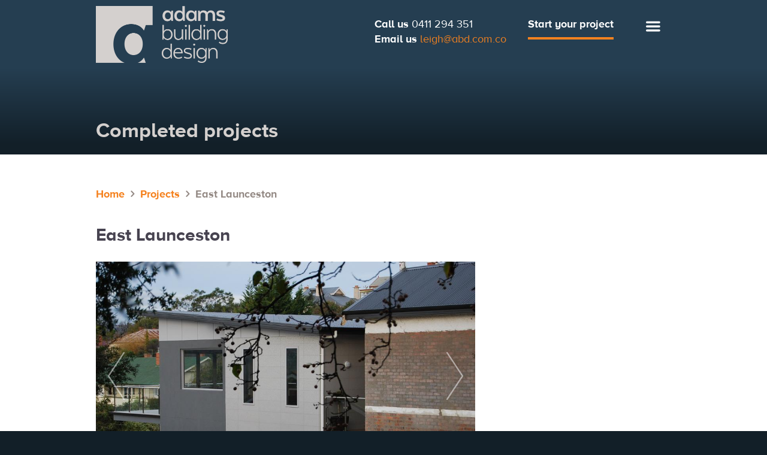

--- FILE ---
content_type: text/html; charset=UTF-8
request_url: https://adamsbuildingdesign.com.au/projects/east-launceston-1
body_size: 5635
content:

<!doctype html>
<html lang="en">
<head>
    <!-- Responsive-ness -->
    <meta charset="utf-8">
    <meta name="viewport" content="width=device-width, initial-scale=1">

    <!-- SE-Oh -->
    <meta name="designer" content="www.sgroup.com.au" /><meta name="author" content="Adams Building Design" /><meta name="dcterms.rightsHolder" content="Copyright Adams Building Design 2026. All rights reserved."><!-- Favicon --><link rel="shortcut icon" type="image/x-icon" href="/resources/img/favicon.ico"><link rel="icon" type="image/x-icon" href="/resources/img/favicon.ico"><!-- Google Fonts / Typekit --><link href='//fonts.googleapis.com/css?family=Lato:400italic,700italic' rel='stylesheet' type='text/css'><link rel="stylesheet" href="https://use.typekit.net/xit1ejm.css"><!-- CSS --><link href="/resources/css/style.css?version=1666438312" media="all" rel="stylesheet" />
    <title>East Launceston | Adams Building Design</title>
<script nonce="287227054151cb3aa19f166624247a5a231876594199">window.dataLayer = window.dataLayer || [];
function gtag(){dataLayer.push(arguments)};
gtag('js', new Date());
gtag('config', 'UA-53491015-22', {'send_page_view': true,'anonymize_ip': false,'link_attribution': false,'allow_display_features': false});
</script><meta name="keywords" content="heritage, listed, values, brick, federation, home, sought, east, launceston, vacant, number, years, extremely, poor, condition">
<meta name="description" content="This existing double brick, federation home in sought after East Launceston had been vacant for a number of years and was in extremely poor condition when…">
<meta name="referrer" content="no-referrer-when-downgrade">
<meta name="robots" content="all">
<meta content="en_AU" property="og:locale">
<meta content="Adams Building Design" property="og:site_name">
<meta content="website" property="og:type">
<meta content="https://adamsbuildingdesign.com.au/projects/east-launceston-1" property="og:url">
<meta content="East Launceston" property="og:title">
<meta content="This existing double brick, federation home in sought after East Launceston had been vacant for a number of years and was in extremely poor condition when the clients approached us with their proposal to bring it back to life. The house needed significant underpinning before any other work could…" property="og:description">
<meta content="https://adamsbuildingdesign.com.au/uploads/projects/_1200x630_crop_center-center_82_none_ns/batten1.jpg?mtime=1443398161" property="og:image">
<meta content="1159" property="og:image:width">
<meta content="608" property="og:image:height">
<meta content="Adams Building Design" property="og:image:alt">
<meta name="google-site-verification" content="2TUM5uu-M-HUevwxUJaiwQi4SBROwF46F19gvFYyqto">
<link href="https://adamsbuildingdesign.com.au/projects/east-launceston-1" rel="canonical">
<link href="https://adamsbuildingdesign.com.au" rel="home">
<link type="text/plain" href="https://adamsbuildingdesign.com.au/humans.txt" rel="author"></head>
<body  class="preload entry-east-launceston-1 type-projects"><script async src="https://www.googletagmanager.com/gtag/js?id=UA-53491015-22"></script>




<div class="wrap_header">
    <div class="nav">
        <div class="container nav-container">
            <a class="nav-brand brand" href="/">
                <img class="logo" src="/resources/img/logo_option.png" width="220" alt="Adams Building Design">
            </a>

            <div class="nav-button nav-btn">
                <span class="icon icon-menu" aria-hidden="true"></span>
                <span class="sr-only">Toggle Navigation</span>
            </div>

            <a class="btn hidden-xs" href="/contact">Start your project</a>

            <div class="phone">
                <div class="phone-row">
                    <strong>Call us</strong>

                            
        
    <a href="tel:+61411294351">0411 294 351</a>

                </div>

                <div class="email-row">
                    <strong>Email us</strong>

                        <a href="mailto:leigh@abd.com.co">leigh@abd.com.co</a>

                </div>
            </div>
        </div>

        <div class="nav-overlay">
            <div class="container">
                <div class="nav-button nav-btn overlay-close">
                    <div class="cross-icon">
                        <span class="before"></span>
                        <span class="after"></span>
                        <span class="sr-only">Toggle Navigation</span>
                    </div>
                </div>

                <nav>
                    <ul class="list-unstyled">
                                                    <li><a href="https://adamsbuildingdesign.com.au/about">About</a></li>
                                                    <li><a href="https://adamsbuildingdesign.com.au/services">Services</a></li>
                                                    <li><a href="/projects">Projects</a></li>
                                                    <li><a href="https://adamsbuildingdesign.com.au/contact">Contact</a></li>
                                            </ul>
                </nav>
            </div>
        </div>
    </div>
</div>


<div class="wrap_intro wrap_sub_intro">
	<div class="container">
		<p class="p-intro">Completed projects</p>
	</div>
</div>

<div class="wrap_sub_content wrap_single_project">
	<div class="container">
		<div class="breadcrumbs">
            <ul class="list-unstyled list-inline">
                <li><a href="/">Home</a></li>
                <li class="spacer"><span class="icon icon-right-open" aria-hidden="true"></span></li>
                <li><a href="/projects">Projects</a></li>
                <li class="spacer"><span class="icon icon-right-open" aria-hidden="true"></span></li>
                <li>East Launceston</li>
            </ul>
		</div>

		<h2 class="h2-project-ind">East Launceston</h2>

		<div class="row">
			<div class="col col-md-8">
				<div class="slider portfolio-slider">
					<div class="inline-gallery">
						<div class="owl-carousel">
															<div class="img-block">
									<img src="https://adamsbuildingdesign.com.au/uploads/projects/_large/batten1.jpg" alt="batten1" />
								</div>
				        									<div class="img-block">
									<img src="https://adamsbuildingdesign.com.au/uploads/projects/_large/batten2.jpg" alt="batten2" />
								</div>
				        							</div>
					</div>
				</div>

				<div class="portfolio-text-content">
					<div class="client">
						<span class="bold">Year</span> 2010<br>												<span class="bold">Builder</span> NA<br>											</div>

					<p>This existing double brick, federation home in sought after East Launceston had been vacant for a number of years and was in extremely poor condition when the clients approached us with their proposal to bring it back to life.</p><p>The house needed significant underpinning before any other work could commence and with that underway we started working on plans to add a new living, dining, rumpus and bedroom underneath.  The extension is totally contrasting in form and materials and was linked to the original with a glass corridor.</p><p>Although not heritage listed some key heritage values were adopted to guide some of the design decisions.</p>
				</div>
			</div>

			<div class="col col-md-4 col-testimonial">
				
							</div>
		</div>
	</div>
</div>


	<div class="wrap_portfolio related_projects">
		<div class="container">
			<h3 class="section-heading">More Extension projects</h3>

			<div class="row row-work">
									
<div class="col col-ms-4 col-work">
    
    <div class="img-cover" style="background-image: url(' https://adamsbuildingdesign.com.au/uploads/projects/_small/SHEARWATER-1.png ');"></div>
    <div class="div-project-title">
        <h4 class="h4-project-small">Extension</h4>
        <h3 class="h3-projects">Shearwater Brainstorm</h3>
    </div>
    
    <a class="link" href="https://adamsbuildingdesign.com.au/projects/shearwater-brainstorm"></a>
</div>
									
<div class="col col-ms-4 col-work">
    
    <div class="img-cover" style="background-image: url(' https://adamsbuildingdesign.com.au/uploads/projects/_small/dynella-2.jpg ');"></div>
    <div class="div-project-title">
        <h4 class="h4-project-small">Extension</h4>
        <h3 class="h3-projects">Garage &amp; Utilities Room - East Launceston</h3>
    </div>
    
    <a class="link" href="https://adamsbuildingdesign.com.au/projects/garage-utilities-room-east-launceston"></a>
</div>
									
<div class="col col-ms-4 col-work">
    
    <div class="img-cover" style="background-image: url(' https://adamsbuildingdesign.com.au/uploads/projects/_small/will-3.jpg ');"></div>
    <div class="div-project-title">
        <h4 class="h4-project-small">Extension</h4>
        <h3 class="h3-projects">Newstead</h3>
    </div>
    
    <a class="link" href="https://adamsbuildingdesign.com.au/projects/newstead-2"></a>
</div>
							</div>

			<div class="row row-work">
									
<div class="col col-ms-4 col-work">
    
    <div class="img-cover" style="background-image: url(' https://adamsbuildingdesign.com.au/uploads/projects/_small/ABD-2.jpg ');"></div>
    <div class="div-project-title">
        <h4 class="h4-project-small">Extension</h4>
        <h3 class="h3-projects">Newstead</h3>
    </div>
    
    <a class="link" href="https://adamsbuildingdesign.com.au/projects/newstead-1"></a>
</div>
									
<div class="col col-ms-4 col-work">
    
    <div class="img-cover" style="background-image: url(' https://adamsbuildingdesign.com.au/uploads/projects/_small/launceston-heritage-extension-adams-building-design-3.jpg ');"></div>
    <div class="div-project-title">
        <h4 class="h4-project-small">Extension</h4>
        <h3 class="h3-projects">East Launceston</h3>
    </div>
    
    <a class="link" href="https://adamsbuildingdesign.com.au/projects/east-launceston"></a>
</div>
							</div>
		</div>
	</div>


<div class="wrap_subfooter">
    <div class="container">
        <div class="row">
            <div class="col col-ms-3">
                <nav class="nav-menu nav-footer" role="navigation">
                                            <a class="nav-link nav-footer-li" href="https://adamsbuildingdesign.com.au/about">About</a>
                                            <a class="nav-link nav-footer-li" href="https://adamsbuildingdesign.com.au/services">Services</a>
                                            <a class="nav-link nav-footer-li" href="/projects">Projects</a>
                                            <a class="nav-link nav-footer-li" href="https://adamsbuildingdesign.com.au/contact">Contact</a>
                                    </nav>
            </div>

            <div class="col col-ms-5">
                <div class="address" itemtype="http://schema.org/LocalBusiness">
    <div itemprop="name"><strong>Adams Building Design</strong></div>

            
    
    <div class="phone">
        <strong>Call us</strong>

        <a href="tel: 0411 294 351">
            <span itemprop="telephone">0411 294 351</span>
        </a>
    </div>

            <a class="email-link" href="/contact">Get in touch</a>
    </div>
            </div>

            <div class="col col-ms-4 copyright">
                <div class="copyright-text">&copy; Adams Building Design 2026. <br>
                    All rights reserved.
                </div>

                <a class="s_logo" href="https://sgroup.com.au" target="_blank">
                    <svg xmlns="http://www.w3.org/2000/svg" viewBox="0 0 399 121" role="img" aria-label="S. Group - Brand, Digital, Design, Web">
    <title>S. Group - Brand, Digital, Design, Web</title>
    <path d="M49.1 6.7c.7 4 .2 11 .2 11 0 1.7-.1 3.2-.3 4.9-.3.2-.7.3-1 .3l-.6-.2c-1.4-6.2-3.8-10.8-7.1-13.6-3.4-2.8-7.8-4.4-12.3-4.2-5.1 0-9.2 1.5-12.4 4.3s-4.9 6.2-4.9 9.9c0 2.9 1.3 5.8 3.4 7.9 2.3 2.3 8 6 17.3 10.8 7 3.6 12.1 6.7 15.2 9 2.9 2.2 5.3 4.9 6.9 8.1 1.6 3.2 2.3 6.8 2.3 10.3 0 4.7-1.3 9.3-3.7 13.4-2.3 4-5.8 7.3-10 9.4-4.1 2.1-9.7 3.1-16.5 3.1-5.9 0-11.6-1-17.2-2.8-3.2-1.2-5.2-2.1-5.9-2.8-.7-.6-1.1-1.4-1.1-2.3 0-.6.1-1.3.1-1.9.6-4.3.9-8.6 1-12.9.1-2.1.2-3.3.5-3.6.2-.3.6-.5 1-.5s.7.2 1 .4c.3.5.5 1.1.5 1.7.5 5.5 3 10.3 7.5 14.6 4.5 4.3 9.7 6.5 15.4 6.5 3.3 0 6.7-.7 9.7-2.2 2.8-1.4 5.3-3.6 6.9-6.4 1.6-2.4 2.3-5.2 2.4-8.1 0-3.6-1.4-7.1-3.8-9.8-2.4-2.9-7.5-6.5-15.2-10.4S15.9 43.7 13.6 42c-3.4-2.5-6.3-5.8-8.4-9.5-1.5-2.7-2.2-5.9-2.1-9 0-6.2 2.4-11.3 7.3-15.7S21.8 1.3 30 1.3c4 0 8 .5 11.8 1.6 2.6.8 5.1 2.2 7.3 3.8zM65.1 78.9h11.1V90H65.1zM189.9 76.8c0 4.8.7 7.6 2.8 8.4.4.4.4 1.1-.1 1.5-1.5 0-3.5.5-5.9 1.1-6.3 1.7-14.9 3.1-21.3 3.1-14.2 0-27.1-3.9-36.3-13.2-7.1-7.1-11-16.5-11-27 0-10.1 3.3-20.4 10.7-28.2 7.9-8.3 19.8-13.9 37.7-13.9 6.8 0 13.1 1.3 15.1 1.8 2.3.5 6 1.3 7.3 1.1 0 3.9.7 10.1 1.8 17.2-.4 1-2.5 1.1-3.2.4-3.3-12.8-12.2-16.9-24.4-16.9-23.1 0-33.2 16.4-33.2 34.2 0 22.8 11.7 40.8 35.7 40.8 7.3 0 11.7-1.6 13.1-3.5.6-.9 1.2-2.9 1.2-6.8v-4.8c0-10-.4-10.7-7.7-11.5L167 60c-1-.5-.9-2.6 0-2.9 3.4.2 10 .4 17 .4 4.6 0 8.7-.1 12.6-.4.9.5 1 2.3.1 2.9l-1.9.2c-5 .6-5.1 3.9-5.1 10l.2 6.6zM209.1 54.8c0-4.6 0-5.2-3.2-7.3l-1.1-.7c-.5-.5-.5-1.8.1-2.2 2.7-1 9-4 12-5.9.6.1 1 .4 1 .9v6.9c0 .6.1 1 .4 1.1 4.2-3.4 8.7-7.1 13.1-7.1 2.9 0 5.4 1.9 5.4 4.8 0 3.9-3.2 5.5-5.1 5.5-1.2 0-1.8-.4-2.6-.9-1.8-1.2-3.5-1.9-5.2-1.9-1.9 0-3.3 1.1-4.3 2.3-1.2 1.7-1.6 5.1-1.6 9.2v16.1c0 8.6.2 10 4.8 10.4l4.3.4c.9.6.6 2.6-.2 2.9-5.6-.2-9-.4-13.2-.4-4.3 0-7.8.1-11 .4-.9-.4-1.1-2.3-.2-2.9l2.3-.4c4.4-.7 4.5-1.8 4.5-10.4V54.8h-.2zM287.2 65.1c0 14.9-10.3 25.5-25.1 25.5-13.7 0-24.4-9.6-24.4-24.5 0-15 11.3-25.7 25.3-25.7 13.4 0 24.2 10 24.2 24.7zM261.7 44c-7.8 0-13.7 7.5-13.7 20.5 0 10.9 4.9 22.5 15.4 22.5s13.7-11 13.7-20.1C277 56.8 273 44 261.7 44zM303.8 71.5c0 8.2 2.1 13.7 11.1 13.7 3.2 0 7-1.3 9.6-3.5 1.6-1.5 2.3-3.2 2.3-6.9V55.3c0-7.7-.9-7.9-4.4-9.4l-1.6-.6c-.9-.5-.9-2.2.1-2.6 4.8-.1 11.3-1 13.9-2.2.6.1 1 .4 1.1.9-.2 2.3-.4 6-.4 10.4v20c0 9.4.4 13 3.7 13 1.5 0 2.9-.2 4.6-.6.7.6.9 2.9-.1 3.4-4.6 1-11.5 2.2-15.6 4.4-.6 0-1.2-.4-1.5-.9v-4.9c0-1.1-.4-1.7-1.1-1.7-3.5 2.3-9.4 6.2-16.4 6.2-10.5 0-14.4-5.2-14.4-14.9V56c0-7.5 0-8.6-3.5-10.1l-1.5-.6c-.7-.6-.6-2.3.2-2.6 5.5-.1 10.1-1.2 12.7-2.2.7.1 1.1.4 1.2.9-.2 2.1-.4 4.5-.4 10.4v19.8h.4zM351.5 54.8c0-4.6 0-5.2-3.2-7.3l-1.1-.7c-.5-.5-.5-1.8.1-2.2 3.1-1.3 8.7-4.2 11.7-6.5.7 0 1.2.2 1.5.9-.2 2.2-.5 3.9-.5 5.5 0 .9.2 1.6 1.1 1.6 1.6-.7 9-5.6 16.6-5.6 12 0 19.8 9.8 19.8 21.7 0 16.5-12.1 28.5-29.1 28.5-2.2 0-5.5-.2-6.6-.5-1.1.2-1.7.9-1.7 3.3V106c0 8.4.2 9.5 4.5 10.1l4.6.6c.9.6.6 2.6-.2 2.9-5.7-.2-9.2-.4-13.3-.4-4.3 0-7.8.1-11.2.4-.9-.4-1.1-2.3-.2-2.9l2.5-.4c4.4-.6 4.5-1.8 4.5-10.4V54.8zm8.8 22.2c0 3.8 1.2 5.2 3.5 7.1 2.3 1.8 6.1 2.6 8.6 2.6 9.8 0 15.5-9 15.5-21.4 0-9.5-5.4-19.2-16-19.2-5.1 0-8.8 1.9-10.1 3.3-1.1 1.3-1.5 3.1-1.5 7V77z"/>
</svg>                </a>
            </div>
        </div>
    </div>
</div>

<script src="//ajax.googleapis.com/ajax/libs/jquery/1.11.1/jquery.min.js"></script>
<script>window.jQuery || document.write('<script src="/resources/js/min/jquery.min.js"><\/script>')</script>
<script src="/resources/js/min/main.min.js?version=1666438312"></script>


<script type='text/javascript' charset='utf-8'>
    window.liveSiteAsyncInit = function() {
        LiveSite.init({
            id : 'WI-KUO28QNE5Y1OHX7BTT4E'
        });
    };
    (function(d, s, id){
        var js, fjs = d.getElementsByTagName(s)[0],
            p = 'https://',
            r = Math.floor(new Date().getTime() / 1000000);
        if (d.getElementById(id)) {return;}
        js = d.createElement(s); js.id = id;
        js.src = p + "d2ra6nuwn69ktl.cloudfront.net/assets/livesite.js?" + r;
        fjs.parentNode.insertBefore(js, fjs);
    }(document, 'script', 'livesite-jssdk'));
</script>
<script type="application/ld+json" nonce="164519066388010ca650d1e0688ad1df53c6f04f8c92">{"@context":"http://schema.org","@graph":[{"@type":"WebSite","author":{"@id":"https://adamsbuildingdesign.com.au/#identity"},"copyrightHolder":{"@id":"https://adamsbuildingdesign.com.au/#identity"},"copyrightYear":"2015","creator":{"@id":"https://adamsbuildingdesign.com.au/#creator"},"dateModified":"2015-09-28T09:56:25+10:00","datePublished":"2015-09-15T10:22:00+10:00","description":"This existing double brick, federation home in sought after East Launceston had been vacant for a number of years and was in extremely poor condition when the clients approached us with their proposal to bring it back to life. The house needed significant underpinning before any other work could commence and with that underway we started working on plans to add a new living, dining, rumpus and bedroom underneath. The extension is totally contrasting in form and materials and was linked to the original with a glass corridor. Although not heritage listed some key heritage values were adopted to guide some of the design decisions.","headline":"East Launceston","image":{"@type":"ImageObject","url":"https://adamsbuildingdesign.com.au/uploads/projects/_1200x630_crop_center-center_82_none_ns/batten1.jpg?mtime=1443398161"},"inLanguage":"en-au","mainEntityOfPage":"https://adamsbuildingdesign.com.au/projects/east-launceston-1","name":"East Launceston","publisher":{"@id":"https://adamsbuildingdesign.com.au/#creator"},"url":"https://adamsbuildingdesign.com.au/projects/east-launceston-1"},{"@id":"https://adamsbuildingdesign.com.au/#identity","@type":"LocalBusiness","address":{"@type":"PostalAddress","addressCountry":"Australia","addressLocality":"Newstead","addressRegion":"Tasmania","postalCode":"7250","streetAddress":"170 Abbott Street"},"description":"Quality, professional building designers since 1999 with over 25 years industry experience. View our portfolio or call us on 0411 294 351 to start your project.","email":"leigh@abd.com.co","geo":{"@type":"GeoCoordinates","latitude":"-41.449994","longitude":"147.158969"},"image":{"@type":"ImageObject","height":"454","url":"https://adamsbuildingdesign.com.au/uploads/general/site_logo.png","width":"800"},"logo":{"@type":"ImageObject","height":"60","url":"https://adamsbuildingdesign.com.au/uploads/general/_600x60_fit_center-center_82_none_ns/site_logo.png?mtime=1455607026","width":"106"},"name":"Adams Building Design","openingHoursSpecification":[{"@type":"OpeningHoursSpecification","closes":"17:00:00","dayOfWeek":["Monday"],"opens":"09:00:00"},{"@type":"OpeningHoursSpecification","closes":"17:00:00","dayOfWeek":["Tuesday"],"opens":"09:00:00"},{"@type":"OpeningHoursSpecification","closes":"17:00:00","dayOfWeek":["Wednesday"],"opens":"09:00:00"},{"@type":"OpeningHoursSpecification","closes":"17:00:00","dayOfWeek":["Thursday"],"opens":"09:00:00"},{"@type":"OpeningHoursSpecification","closes":"17:00:00","dayOfWeek":["Friday"],"opens":"09:00:00"}],"priceRange":"$$","telephone":"0411 294 351","url":"https://adamsbuildingdesign.com.au"},{"@id":"https://adamsbuildingdesign.com.au/#creator","@type":"LocalBusiness","address":{"@type":"PostalAddress","addressCountry":"Australia","addressLocality":"Newstead","addressRegion":"Tasmania","postalCode":"7250","streetAddress":"170 Abbott Street"},"description":"Quality, professional building designers since 1999 with over 25 years industry experience. View our portfolio or call us on 0411 294 351 to start your project.","email":"leigh@abd.com.co","geo":{"@type":"GeoCoordinates","latitude":"-41.449994","longitude":"147.158969"},"image":{"@type":"ImageObject","height":"454","url":"https://adamsbuildingdesign.com.au/uploads/general/site_logo.png","width":"800"},"logo":{"@type":"ImageObject","height":"60","url":"https://adamsbuildingdesign.com.au/uploads/general/_600x60_fit_center-center_82_none_ns/site_logo.png?mtime=1455607026","width":"106"},"name":"Adams Building Design","openingHoursSpecification":[{"@type":"OpeningHoursSpecification","closes":"17:00:00","dayOfWeek":["Monday"],"opens":"09:00:00"},{"@type":"OpeningHoursSpecification","closes":"17:00:00","dayOfWeek":["Tuesday"],"opens":"09:00:00"},{"@type":"OpeningHoursSpecification","closes":"17:00:00","dayOfWeek":["Wednesday"],"opens":"09:00:00"},{"@type":"OpeningHoursSpecification","closes":"17:00:00","dayOfWeek":["Thursday"],"opens":"09:00:00"},{"@type":"OpeningHoursSpecification","closes":"17:00:00","dayOfWeek":["Friday"],"opens":"09:00:00"}],"priceRange":"$$","telephone":"0411 294 351","url":"https://adamsbuildingdesign.com.au"},{"@type":"BreadcrumbList","description":"Breadcrumbs list","itemListElement":[{"@type":"ListItem","item":"https://adamsbuildingdesign.com.au","name":"Homepage","position":1},{"@type":"ListItem","item":"https://adamsbuildingdesign.com.au/projects/east-launceston-1","name":"East Launceston","position":2}],"name":"Breadcrumbs"}]}</script></body>
</html>


--- FILE ---
content_type: text/css
request_url: https://adamsbuildingdesign.com.au/resources/css/style.css?version=1666438312
body_size: 7863
content:
ul.social li{float:left;margin:10px 6px 0 0;transition:background .3s}ul.social li.facebook{background:#537bbd}ul.social li.googleplus{background:#444749}ul.social li.twitter{background:#78cdf0}ul.social li.linkedin{background:#1e88c9}ul.social li.instagram{background:#696a6a}ul.social li.youtube{background:#e9654b}ul.social li.facebook:hover{background:#3d62a0}ul.social li.twitter:hover{background:#4abceb}ul.social li.googleplus:hover{background:#2b2d2f}ul.social li.linkedin:hover{background:#176a9d}ul.social li.instagram:hover{background:#505050}ul.social li.youtube:hover{background:#e33e1e}ul.social li a{width:35px;height:34px;line-height:29px;display:block;text-align:center;color:#fff}ul.social li:hover a{color:#fff}ul.social li a .icon{vertical-align:middle;font-size:19px}.collapse{display:none;visibility:hidden}.collapse.in{display:block;visibility:visible}.collapsing{position:relative;height:0;overflow:hidden;transition:hegiht .35s ease,visibility .35s ease}.navbar-header::after{clear:both;content:"";display:block}@media(min-width: 9999px){.navbar-header{float:left}}.navbar-collapse{overflow-x:visible;-webkit-overflow-scrolling:touch}.navbar-collapse::after{clear:both;content:"";display:block}.navbar-collapse.in{overflow-y:auto}@media(min-width: 9999px){.navbar-collapse{width:auto}.navbar-collapse.collapse{display:block !important;visibility:visible !important;height:auto !important;overflow:visible !important}.navbar-collapse.in{overflow-y:visible}}.navbar-toggle{position:relative;float:right;padding:9px 7px;margin:18px 0;border:none;outline:0;background:none}.navbar-toggle:focus{outline:0}.navbar-toggle .icon{color:#000;font-size:26px}@media(min-width: 9999px){.navbar-toggle{display:none}}.selecter{position:relative;display:block;margin:0;z-index:1;max-width:30%}.selecter:focus{box-shadow:none;outline:none}.selecter,.selecter *{-webkit-user-select:none !important;-moz-user-select:none !important;-ms-user-select:none !important;user-select:none !important}.selecter,.selecter *,.selecter *:before,.selecter *:after{box-sizing:border-box}.selecter-element{width:100%;height:100%;position:absolute;left:0;opacity:0;z-index:-1}.selecter-element,.selecter-element:focus{outline:none;-webkit-tap-highlight-color:rgba(255,255,255,0);-webkit-tap-highlight-color:rgba(0,0,0,0)}.no-opacity .selecter-element{left:-999999px}.selecter-selected{position:relative;background:#fff;color:#222;cursor:pointer;display:block;font-size:13px;margin:0;overflow:hidden;padding:10px 15px;text-overflow:clip;z-index:2;border-radius:3px;font-weight:700;font-size:16px}.selecter-selected:after{height:0;width:0;position:absolute;top:0;right:15px;bottom:0;border-left:8px solid rgba(0,0,0,0);border-right:8px solid rgba(0,0,0,0);border-top:9px solid #222;content:"";display:block;margin:auto 0}.no-touch .selecter-selected:hover{color:#333}.no-touch .selecter.disabled .selecter-selected:hover{color:#ccc}.selecter-options{width:100%;max-height:260px;position:absolute;top:100%;left:0;background-color:#fff;display:none;margin:0;overflow:auto;overflow-x:hidden;padding:0;z-index:50;border-radius:0 0 3px 3px;text-align:left;color:#222;border:none}.selecter-options.scroller{position:absolute}.no-opacity .selecter-options{width:auto}.selecter-group{border-bottom:1px solid #ccc;color:#999;display:block;font-size:11px;padding:10px 15px;text-transform:uppercase}.selecter-item{width:100%;border-bottom:1px solid #ccc;color:#222;cursor:pointer;display:block;margin:0;overflow:hidden;padding:10px 15px;text-decoration:none;text-overflow:ellipsis;background:#fff !important;font-size:16px}.selecter-item.placeholder{display:none}.selecter-item.selected{background:#eee}.selecter-item.disabled{color:#999;cursor:default}.selecter-item:first-child{border-radius:0}.selecter-item:last-child{border-bottom:0;border-radius:0 0 2px 2px}.no-touch .selecter-item:hover,.no-touch .selecter-item.selected:hover{color:#333;background-color:#ccc}.selecter-item.disabled,.no-touch .selecter-item.disabled:hover{color:#ccc;background-color:#fff}.selecter.open{z-index:3}.selecter.open .selecter-selected{z-index:51;border-radius:3px 3px 0 0}.selecter.open .selecter-selected,.selecter.focus .selecter-selected{background-color:#fff;box-shadow:0 0 5px rgba(0,0,0,.1)}.selecter.cover .selecter-options{border-width:1px;top:0;border-radius:3px}.selecter.cover .selecter-options .selecter-item.first{border-radius:3px 3px 0 0}.selecter.cover.open .selecter-selected{z-index:49;border-radius:3px 3px 0 0}.selecter.bottom .selecter-options{top:auto;bottom:100%;border-width:1px 1px 0}.selecter.bottom .selecter-item:last-child{border:none}.selecter.bottom.open .selecter-selected{border-radius:0 0 3px 3px}.selecter.bottom.open .selecter-options{border-radius:3px 3px 0 0}.selecter.bottom .cover .selecter-options{top:auto;bottom:0}.selecter.bottom .cover.open .selecter-selected{border-radius:3px}.selecter.bottom .cover.open .selecter-options{border-radius:3px}.selecter.multiple .selecter-options{width:100%;position:static;border-width:1px;display:block;border-radius:3px;box-shadow:none}.selecter.disabled .selecter-selected{background:#fff;border-color:#ccc;color:#ccc;cursor:default}.selecter.disabled .selecter-options{background:#fff;border-color:#ccc}.selecter.disabled .selecter-group,.selecter.disabled .selecter-item{border-color:#ccc;color:#ccc;cursor:default}.selecter.disabled .selecter-item.selected,.no-touch .selecter.disabled .selecter-item.selected:hover{background:#fafafa}.selecter.disabled .selecter-item,.no-touch .selecter.disabled .selecter-item:hover{color:#ccc;background-color:#fff}.selecter-options.scroller{overflow:hidden}.selecter-options.scroller .scroller-content{max-height:260px;padding:0}@media screen and (max-width: 740px){.selecter{max-width:40%}}@media screen and (max-width: 500px){.selecter{max-width:100%}}*,*:before,*:after{padding:0;margin:0;box-sizing:border-box}article,aside,details,figcaption,figure,footer,header,hgroup,main,nav,section,summary,audio,canvas,video{display:block}body,form,fieldset,legend,input,select,textarea,button{margin:0}html{font-size:100%}body{color:#141414;font-family:"proxima-nova-alt",sans-serif;font-style:normal;font-weight:400;background-color:#fff;font-size:18px;line-height:1.4em;-webkit-font-smoothing:antialiased;-moz-osx-font-smoothing:grayscale;-webkit-text-size-adjust:100%;-ms-text-size-adjust:100%}.clear::after{clear:both;content:"";display:block}.preload *{transition:none !important}@media print{*{background:rgba(0,0,0,0)}a,a:visited{text-decoration:underline}abbr[title]:after{content:" (" attr(title) ")"}pre,blockquote{border:1px solid #999;page-break-inside:avoid}thead{display:table-header-group}tr,img{page-break-inside:avoid}img{max-width:100%}@page{margin:.5cm}p,h2,h3{orphans:3;widows:3}h2,h3{page-break-after:avoid}}.btn,button,input[type=submit],input[type=reset],input[type=button]{display:inline-block;background-color:rgba(0,0,0,0);border-radius:0;color:#253e51;text-align:center;text-decoration:none;cursor:pointer;padding:0 0 .5em;margin:1em 2em 0 0;white-space:nowrap;font-family:"proxima-nova-alt",sans-serif;border:0 none;border-bottom:4px solid #f5821f;text-transform:none;font-weight:700;float:right;-webkit-font-smoothing:antialiased;-moz-osx-font-smoothing:grayscale;appearance:none;transition:border .4s ease;font-size:1empx;font-size:0.0555555556emrem}.btn:hover,button:hover,input[type=submit]:hover,input[type=reset]:hover,input[type=button]:hover,.btn:focus,button:focus,input[type=submit]:focus,input[type=reset]:focus,input[type=button]:focus{background-color:rgba(0,0,0,0);border-color:#253e51;color:#253e51;outline:0}.btn.btn-primary,button.btn-primary,input[type=submit].btn-primary,input[type=reset].btn-primary,input[type=button].btn-primary{padding:0 30px;color:#fff;border:4px solid #f5821f;background-color:rgba(0,0,0,0)}.btn.btn-primary:hover,button.btn-primary:hover,input[type=submit].btn-primary:hover,input[type=reset].btn-primary:hover,input[type=button].btn-primary:hover,.btn.btn-primary:focus,button.btn-primary:focus,input[type=submit].btn-primary:focus,input[type=reset].btn-primary:focus,input[type=button].btn-primary:focus{background-color:rgba(26,26,26,0);border-color:#f79d50;color:#fff}fieldset{border:0;padding:0}legend{border:0;padding:0;white-space:normal;*margin-left:-7px}label{margin:0;cursor:pointer}button,input,select,textarea{font-size:100%;vertical-align:baseline;*vertical-align:middle}input[type=email],input[type=search],input[type=text],input[type=password],input[type=tel],textarea,select{font-family:"proxima-nova-alt",sans-serif;-webkit-font-smoothing:antialiased;-moz-osx-font-smoothing:grayscale}input[type=email]:focus,input[type=search]:focus,input[type=text]:focus,input[type=password]:focus,textarea:focus,select:focus{outline:0}input[type=email],input[type=search],input[type=text],textarea{appearance:none}input[type=checkbox],input[type=radio]{cursor:pointer;box-sizing:border-box;margin:0;padding:0;display:inline;*height:13px;*width:13px}.checkbox{margin:.2em 0}.checkbox input[type=checkbox],.checkbox input[type=radio]{margin-top:.05em}.checkbox label{padding-left:5px;overflow:hidden;display:table;*zoom:1}button,input{line-height:normal}button,select{text-transform:none}textarea{overflow:auto;vertical-align:top;resize:none;min-height:65px;padding-top:6px;padding-bottom:6px}button,html input[type=button],input[type=reset],input[type=submit]{cursor:pointer;-webkit-appearance:button;*overflow:visible}button[disabled],html input[disabled]{cursor:default}input[type=search]{appearance:textfield;box-sizing:content-box}input[type=search]::-webkit-search-cancel-button,input[type=search]::-webkit-search-decoration{appearance:none}button::-moz-focus-inner,input::-moz-focus-inner{border:0;padding:0}input::-webkit-input-placeholder{color:#999}input:-moz-placeholder{color:#999}input::-moz-placeholder{color:#999}input:-ms-input-placeholder{color:#999}input:focus::-webkit-input-placeholder{opacity:.3}input:focus:-moz-placeholder{opacity:.3}input:focus::-moz-placeholder{opacity:.3}input:focus:-ms-input-placeholder{opacity:.3}form .errors{padding:0;margin:0}form .errors li{list-style-type:none;font-size:12px;color:red;margin:1em 0 0 0}.general-form{--fui-font: proxima-nova-alt, sans-serif;--fui-primary-color: #f5821f;--fui-primary-color-hover: #f79d50;--fui-btn-font-size: 1rem;--fui-btn-font-weight: 700;--fui-btn-padding: 0.75em 1.2rem;--fui-btn-border-radius: 4px;--fui-label-font-weight: 700;--fui-focus-border-color: #f5821f;--fui-focus-shadow: 0 0 0 3px #feefe2}h1,h2,h3,h4,h5,h6{line-height:normal;margin:0 0 .33em 0}h1,.h1{font-size:36px;font-size:2rem;color:#2b2b2d;font-family:"proxima-nova-alt",sans-serif;font-weight:400}h2,.h2{font-size:28px;font-size:1.5555555556rem;color:#253e51;font-family:"proxima-nova-alt",sans-serif;font-weight:400}h3,.h3{font-size:24px;font-size:1.3333333333rem;color:#2b2b2d;font-family:"proxima-nova-alt",sans-serif;font-weight:400}h4,.h4{font-size:18px;font-size:1rem;color:#2b2b2d;font-family:"proxima-nova-alt",sans-serif;font-weight:400}h5,.h5{font-size:16px;font-size:0.8888888889rem;color:#2b2b2d;font-family:"proxima-nova-alt",sans-serif;font-weight:400}h6,.h6{font-size:14px;font-size:0.7777777778rem;color:#2b2b2d;font-family:"proxima-nova-alt",sans-serif;font-weight:400}hr{border:0;background:none;outline:0;background-color:#ddd;margin:2em 0;*margin:1em 0;-moz-box-sizing:content-box;box-sizing:content-box;height:1px}img{vertical-align:middle}.img-responsive{display:block;max-width:100%;height:auto}.img-container{overflow:hidden}.img-cover{background-size:cover;background-position:center center;background-repeat:no-repeat;display:block;width:100%;height:100%}.img-contain{background-size:contain;background-position:center center;background-repeat:no-repeat;display:block;width:100%;height:100%}a{text-decoration:none;color:#f5821f;font-family:"proxima-nova-alt",sans-serif;font-weight:400;transition:color .3s}a:hover{text-decoration:none;color:#f79d50}a:focus,a:active,a:hover{outline:0}a[href^=tel]{color:inherit;text-decoration:none}a.arrow{color:#f5821f;font-family:"proxima-nova-alt",sans-serif;font-weight:400;font-size:14px;font-size:0.7777777778rem}a.arrow:hover{color:#15232e}a.arrow .icon:before{width:auto;margin:0;padding:0 3px;vertical-align:text-bottom}dl,menu,ol,ul{margin:1em 0}dd,ul ul,ol ol,ul ol,ol ul{margin:0}menu,ol,ul{padding:0 0 0 22px}nav ul,nav ol{list-style:none;list-style-image:none}.list-unstyled,.list-inline{list-style:none;padding:0;margin:0}.list-unstyled li,.list-inline li{margin-top:0;margin-bottom:0}table{width:100%;border-collapse:collapse;border:none}th,td{padding:12px 15px;text-align:left;border-bottom:1px solid #e1e1e1}th:first-child,td:first-child{padding-left:0}th:last-child,td:last-child{padding-right:0}.table--striped tbody tr:nth-of-type(odd){background-color:#eee}b,strong,.strong{font-weight:bold}i,em,.em{font-style:italic}p{margin:0 0 15px 0}small{font-size:80%}sub,sup{font-size:75%;line-height:0;position:relative;vertical-align:baseline}sup{top:-0.5em}sub{bottom:-0.25em}pre{margin:1em 0}ul+p,ul+pre,ol+p,ol+pre{margin-top:0}address{font-style:normal}.container{margin-right:auto;margin-left:auto;padding-left:20px;padding-right:20px}.container::after{clear:both;content:"";display:block}@media(min-width: 480px){.container{padding-left:20px;padding-right:20px}}@media(min-width: 768px){.container{padding-left:20px;padding-right:20px}}@media(min-width: 992px){.container{width:980px;padding-left:10px;padding-right:10px}}@media(min-width: 1200px){.container{padding-left:10px;padding-right:10px}}.row{margin-left:-10px;margin-right:-10px}.row::after{clear:both;content:"";display:block}.col-xs-1,.col-ms-1,.col-sm-1,.col-md-1,.col-lg-1,.col-xs-2,.col-ms-2,.col-sm-2,.col-md-2,.col-lg-2,.col-xs-3,.col-ms-3,.col-sm-3,.col-md-3,.col-lg-3,.col-xs-4,.col-ms-4,.col-sm-4,.col-md-4,.col-lg-4,.col-xs-5,.col-ms-5,.col-sm-5,.col-md-5,.col-lg-5,.col-xs-6,.col-ms-6,.col-sm-6,.col-md-6,.col-lg-6,.col-xs-7,.col-ms-7,.col-sm-7,.col-md-7,.col-lg-7,.col-xs-8,.col-ms-8,.col-sm-8,.col-md-8,.col-lg-8,.col-xs-9,.col-ms-9,.col-sm-9,.col-md-9,.col-lg-9,.col-xs-10,.col-ms-10,.col-sm-10,.col-md-10,.col-lg-10,.col-xs-11,.col-ms-11,.col-sm-11,.col-md-11,.col-lg-11,.col-xs-12,.col-ms-12,.col-sm-12,.col-md-12,.col-lg-12{position:relative;min-height:1px;padding-left:10px;padding-right:10px}.col-xs-1,.col-xs-2,.col-xs-3,.col-xs-4,.col-xs-5,.col-xs-6,.col-xs-7,.col-xs-8,.col-xs-9,.col-xs-10,.col-xs-11,.col-xs-12{float:left}.col-xs-1{width:8.3333333333%}.col-xs-2{width:16.6666666667%}.col-xs-3{width:25%}.col-xs-4{width:33.3333333333%}.col-xs-5{width:41.6666666667%}.col-xs-6{width:50%}.col-xs-7{width:58.3333333333%}.col-xs-8{width:66.6666666667%}.col-xs-9{width:75%}.col-xs-10{width:83.3333333333%}.col-xs-11{width:91.6666666667%}.col-xs-12{width:100%}@media(min-width: 480px){.col-ms-1,.col-ms-2,.col-ms-3,.col-ms-4,.col-ms-5,.col-ms-6,.col-ms-7,.col-ms-8,.col-ms-9,.col-ms-10,.col-ms-11,.col-ms-12{float:left}.col-ms-1{width:8.3333333333%}.col-ms-2{width:16.6666666667%}.col-ms-3{width:25%}.col-ms-4{width:33.3333333333%}.col-ms-5{width:41.6666666667%}.col-ms-6{width:50%}.col-ms-7{width:58.3333333333%}.col-ms-8{width:66.6666666667%}.col-ms-9{width:75%}.col-ms-10{width:83.3333333333%}.col-ms-11{width:91.6666666667%}.col-ms-12{width:100%}}@media(min-width: 768px){.col-sm-1,.col-sm-2,.col-sm-3,.col-sm-4,.col-sm-5,.col-sm-6,.col-sm-7,.col-sm-8,.col-sm-9,.col-sm-10,.col-sm-11,.col-sm-12{float:left}.col-sm-1{width:8.3333333333%}.col-sm-2{width:16.6666666667%}.col-sm-3{width:25%}.col-sm-4{width:33.3333333333%}.col-sm-5{width:41.6666666667%}.col-sm-6{width:50%}.col-sm-7{width:58.3333333333%}.col-sm-8{width:66.6666666667%}.col-sm-9{width:75%}.col-sm-10{width:83.3333333333%}.col-sm-11{width:91.6666666667%}.col-sm-12{width:100%}}@media(min-width: 992px){.col-md-1,.col-md-2,.col-md-3,.col-md-4,.col-md-5,.col-md-6,.col-md-7,.col-md-8,.col-md-9,.col-md-10,.col-md-11,.col-md-12{float:left}.col-md-1{width:8.3333333333%}.col-md-2{width:16.6666666667%}.col-md-3{width:25%}.col-md-4{width:33.3333333333%}.col-md-5{width:41.6666666667%}.col-md-6{width:50%}.col-md-7{width:58.3333333333%}.col-md-8{width:66.6666666667%}.col-md-9{width:75%}.col-md-10{width:83.3333333333%}.col-md-11{width:91.6666666667%}.col-md-12{width:100%}}@media(min-width: 1200px){.col-lg-1,.col-lg-2,.col-lg-3,.col-lg-4,.col-lg-5,.col-lg-6,.col-lg-7,.col-lg-8,.col-lg-9,.col-lg-10,.col-lg-11,.col-lg-12{float:left}.col-lg-1{width:8.3333333333%}.col-lg-2{width:16.6666666667%}.col-lg-3{width:25%}.col-lg-4{width:33.3333333333%}.col-lg-5{width:41.6666666667%}.col-lg-6{width:50%}.col-lg-7{width:58.3333333333%}.col-lg-8{width:66.6666666667%}.col-lg-9{width:75%}.col-lg-10{width:83.3333333333%}.col-lg-11{width:91.6666666667%}.col-lg-12{width:100%}}.sr-only{position:absolute;width:1px;height:1px;margin:-1px;padding:0;overflow:hidden;clip:rect(0, 0, 0, 0);border:0}.sr-only-focusable:active,.sr-only-focusable:focus{position:static;width:auto;height:auto;margin:0;overflow:visible;clip:auto}.pull-left,.left,.checkbox input[type=checkbox],.checkbox input[type=radio]{float:left}.pull-right,.right{float:right}.block,.checkbox{display:block}.inline{display:inline}.inline-block,.list-inline,.list-inline li{display:inline-block;*zoom:1;*display:inline}.none,[hidden]{display:none}.capitalize{text-transform:capitalize}.uppercase{text-transform:uppercase}.text-left{text-align:left}.text-right{text-align:right}.text-center{text-align:center}.visuallyhidden{border:0;clip:rect(0 0 0 0);height:1px;overflow:hidden;padding:0;position:absolute;width:1px;left:-9999em}.image-left{margin-right:20px}.image-right{margin-left:20px}.no-margin{margin:0}.no-padding{padding:0}@-ms-viewport{width:device-width}.visible-xs{display:none !important}.visible-ms{display:none !important}.visible-sm{display:none !important}.visible-md{display:none !important}.visible-lg{display:none !important}.visible-xs-block,.visible-xs-inline,.visible-xs-inline-block,.visible-ms-block,.visible-ms-inline,.visible-ms-inline-block,.visible-sm-block,.visible-sm-inline,.visible-sm-inline-block,.visible-md-block,.visible-md-inline,.visible-md-inline-block,.visible-lg-block,.visible-lg-inline,.visible-lg-inline-block{display:none !important}@media(max-width: 479px){.visible-xs{display:block !important}}@media(max-width: 479px){.visible-xs-block{display:block !important}}@media(max-width: 479px){.visible-xs-inline{display:inline !important}}@media(max-width: 479px){.visible-xs-inline-block{display:inline-block !important}}@media(min-width: 480px)and (max-width: 767px){.visible-ms{display:block !important}}@media(min-width: 480px)and (max-width: 767px){.visible-ms-block{display:block !important}}@media(min-width: 480px)and (max-width: 767px){.visible-ms-inline{display:inline !important}}@media(min-width: 480px)and (max-width: 767px){.visible-ms-inline-block{display:inline-block !important}}@media(min-width: 768px)and (max-width: 991px){.visible-sm{display:block !important}}@media(min-width: 768px)and (max-width: 991px){.visible-sm-block{display:block !important}}@media(min-width: 768px)and (max-width: 991px){.visible-sm-inline{display:inline !important}}@media(min-width: 768px)and (max-width: 991px){.visible-sm-inline-block{display:inline-block !important}}@media(min-width: 992px)and (max-width: 1199px){.visible-md{display:block !important}}@media(min-width: 992px)and (max-width: 1199px){.visible-md-block{display:block !important}}@media(min-width: 992px)and (max-width: 1199px){.visible-md-inline{display:inline !important}}@media(min-width: 992px)and (max-width: 1199px){.visible-md-inline-block{display:inline-block !important}}@media(min-width: 1200px){.visible-lg{display:block !important}}@media(min-width: 1200px){.visible-lg-block{display:block !important}}@media(min-width: 1200px){.visible-lg-inline{display:inline !important}}@media(min-width: 1200px){.visible-lg-inline-block{display:inline-block !important}}@media(max-width: 479px){.hidden-xs{display:none !important}}@media(min-width: 480px)and (max-width: 767px){.hidden-ms{display:none !important}}@media(min-width: 768px)and (max-width: 991px){.hidden-sm{display:none !important}}@media(min-width: 992px)and (max-width: 1199px){.hidden-md{display:none !important}}@media(min-width: 1200px){.hidden-lg{display:none !important}}@font-face{font-family:"fontello";src:url("fonts/fontello.eot");src:url("fonts/fontello.eot?#iefix") format("embedded-opentype"),url("fonts/fontello.woff") format("woff"),url("fonts/fontello.ttf") format("truetype"),url("fonts/fontello.svg") format("svg");font-weight:normal;font-style:normal}[class^=icon-]:before,[class*=" icon-"]:before{font-family:"fontello";font-style:normal;font-weight:normal;speak:none;display:inline-block;text-decoration:inherit;text-align:center;font-variant:normal;text-transform:none;line-height:1em}.icon-menu:before{content:""}.icon-cheese:before{content:""}.icon-collaboration:before{content:""}.icon-diabetes:before{content:""}.icon-facebook:before{content:""}.icon-instagram:before{content:""}.icon-lipids:before{content:""}.icon-plant_under_sun:before{content:""}.icon-shopping_basket:before{content:""}.icon-skype:before{content:""}.icon-summer:before{content:""}.icon-swimming:before{content:""}.icon-twitter:before{content:""}.icon-user_male_4:before{content:""}.icon-virus:before{content:""}.icon-user_male_2:before{content:""}.icon-children:before{content:""}.icon-toilet:before{content:""}.icon-mail:before{content:""}.icon-twitter-1:before{content:""}.icon-linkedin:before{content:""}.icon-lock:before{content:""}.icon-clock:before{content:""}.icon-pot:before{content:""}.icon-up-open-mini:before{content:""}.icon-right-open-mini:before{content:""}.icon-left-open-mini:before{content:""}.icon-down-open-mini:before{content:""}.icon-up-open:before{content:""}.icon-right-open:before{content:""}.icon-left-open:before{content:""}.icon-down-open:before{content:""}.owl-carousel .owl-wrapper:after{content:".";display:block;clear:both;visibility:hidden;line-height:0;height:0}.owl-carousel{display:none;position:relative;width:100%;-ms-touch-action:pan-y}.owl-carousel .owl-wrapper{display:none;position:relative;transform:translate3d(0px, 0px, 0px)}.owl-carousel .owl-wrapper-outer{overflow:hidden;position:relative;width:100%}.owl-carousel .owl-wrapper-outer.autoHeight{transition:height 500ms ease-in-out}.owl-carousel .owl-item{float:left}.owl-controls .owl-page,.owl-controls .owl-buttons div{cursor:pointer}.owl-controls{-webkit-user-select:none;-khtml-user-select:none;-moz-user-select:none;-ms-user-select:none;user-select:none;-webkit-tap-highlight-color:rgba(0,0,0,0)}.grabbing{cursor:url(../img/grabbing.png) 8 8,move !important}.owl-carousel .owl-wrapper:hover{cursor:url(../img/grab.png) 8 8,move}.owl-carousel .owl-wrapper,.owl-carousel .owl-item{backface-visibility:hidden;transform:translate3d(0, 0, 0)}.owl-origin{perspective:1200px;perspective-origin:50% 50%}.owl-fade-out{z-index:10;animation:fadeOut 1s both ease}.owl-fade-in{animation:fadeIn 1s both ease}@keyframes empty{0%{opacity:1}}@keyframes fadeIn{0%{opacity:0}100%{opacity:1}}@keyframes fadeOut{0%{opacity:1}100%{opacity:0}}.owl-theme .owl-controls{text-align:center}.owl-theme .owl-controls .owl-buttons{height:0px}.owl-theme .owl-controls .owl-buttons div{color:#fff;display:inline-block;zoom:1;*display:inline;font-size:50px}.owl-theme .owl-controls .owl-buttons .icon{position:absolute;width:28px;height:80px;opacity:.5;margin-top:-40px;transition:opacity .3s}.owl-theme .owl-controls .owl-buttons .owl-prev .icon{left:20px;top:50%;background:url(../img/arrow-left-large.png) no-repeat}.owl-theme .owl-controls .owl-buttons .owl-next .icon{right:20px;top:50%;background:url(../img/arrow-right-large.png) no-repeat}.owl-theme:hover .owl-controls .owl-buttons .icon{opacity:1}.owl-theme .owl-controls .owl-page{display:inline-block;zoom:1;*display:inline}.owl-theme .owl-controls .owl-page span{display:block;width:14px;height:14px;margin:0 2px;background:none;border:1px #fff solid;-webkit-border-radius:20px;-moz-border-radius:20px;border-radius:20px}.owl-theme .owl-controls .owl-page.active span,.owl-theme .owl-controls.clickable .owl-page:hover span{background:#fff}.owl-theme .owl-controls .owl-page span.owl-numbers{height:auto;width:auto;color:#fff;padding:2px 10px;font-size:12px;-webkit-border-radius:30px;-moz-border-radius:30px;border-radius:30px}body{background-color:#121f28;color:#4a4542}.wrap_header{position:static;width:100%;padding:10px 0;background-color:#253e51;font-weight:700;position:relative;z-index:1000}.wrap_header .nav-brand{position:relative;float:left;text-decoration:none;color:#222}.wrap_header .nav-button{position:relative;float:right;padding:18px;display:none;cursor:pointer;font-size:24px;font-size:1.3333333333rem}.wrap_header .nav-btn{position:static;display:block;min-height:44px;min-width:44px;margin:0 auto;float:right;color:#fff;font-size:38px;font-size:2.1111111111rem}.wrap_header .btn{color:#fff}.wrap_header .btn:hover{border-color:#fff}.wrap_header .phone{color:#fff;margin:1em 2em 0 0;float:right}@media(max-width: 767px){.wrap_header .btn{margin-right:1em}}.nav-overlay{position:fixed;width:100%;height:100%;top:0;left:0;background:rgba(37,62,81,.95);opacity:0;visibility:hidden;-webkit-transform:translateZ(0);transition:opacity .5s,visibility 0s .5s}.nav-overlay.open{opacity:1;visibility:visible;transition:opacity .5s}.nav-overlay .container{text-align:center;position:relative;height:100%}.nav-overlay nav{position:relative;top:50%;font-size:38px;font-size:2.1111111111rem;transform:translateY(-50%);perspective:1200px}.nav-overlay nav ul{position:relative;opacity:.4;transform:translateY(-25%) rotateX(35deg);transition:transform .5s,opacity .5s}.nav-overlay ul li a{font-weight:700;display:block;color:#fff;padding:20px;transition:color .2s}.nav-overlay ul li a:hover,.nav-overlay ul li a:focus{color:#f5821f}.nav-overlay.open nav ul{opacity:1;transform:rotateX(0deg)}.nav-overlay.close nav ul{transform:translateY(25%) rotateX(-35deg)}.nav-overlay .overlay-close{width:80px;height:80px;position:absolute;right:0;top:10px;z-index:100}.cross-icon{position:relative}.cross-icon .before,.cross-icon .after{position:absolute;top:0;left:50%;content:"";margin:3px 0 0 -13px;width:26px;height:4px;background:#fff;border-radius:1px;transform:translate3d(0, 4px, 0);transition:transform 200ms ease}.cross-icon .before{transform:rotate(45deg) translate3d(8px, 8px, 0)}.cross-icon .after{transform:rotate(-45deg) translate3d(-8px, 8px, 0)}@media screen and (max-height: 30.5em){.overlay nav{height:70%;font-size:34px}.overlay ul li{min-height:34px}}.wrap_intro{padding:80px 0 48px;background-color:#253e51;text-align:left;background:linear-gradient(#253e51, #121f28);transition:all 500ms ease}.wrap_intro .p-intro{margin:0 17% 16px 0;color:#d4d0ce;line-height:1.4em;font-weight:700;text-align:left;font-size:38px;font-size:2.1111111111rem}.wrap_intro .btn-cta{margin-top:30px;padding-bottom:15px;color:#fff;font-weight:700;float:none;font-size:26px;font-size:1.4444444444rem}.wrap_intro .btn-cta:hover{border-color:#fff}.wrap_intro .btn.arrow{display:block;width:44px;height:44px;margin:62px 0 0 10px;float:none;border-right:2px solid #d4d0ce;border-bottom:2px solid #d4d0ce;color:rgba(0,0,0,0);transform:rotate(45deg)}@media(max-width: 991px){.wrap_intro{padding:72px 0}.p-intro{margin-bottom:0}}@media(max-width: 767px){.section-intro{padding:3em 1em 4em}.p-intro{margin-bottom:.5em}}.wrap_portfolio{padding:48px 0 64px;background-color:#eae8e7}.wrap_portfolio .section-heading{display:inline-block;margin:0 auto 30px;padding-bottom:10px;border-bottom:2px solid #253e51;color:#253e51;line-height:1.2em;font-weight:700;text-align:left;font-size:24px;font-size:1.3333333333rem}.wrap_portfolio .row-work{display:block;margin:0}.wrap_portfolio .col-work{padding:0;background-color:#000;height:320px}.wrap_portfolio .col-work:hover .img-cover{opacity:.6}.wrap_portfolio .col-work.col-ms-4{height:215px}.wrap_portfolio .col-work .img-cover{opacity:1;transition:opacity .6s ease}.wrap_portfolio .div-project-title{position:absolute;z-index:10;top:0;margin:20px 20px 0 20px;text-shadow:rgba(0,0,0,.29) 1px 1px 6px}.wrap_portfolio .link{position:absolute;display:block;width:100%;height:100%;top:0;left:0;z-index:10}.wrap_portfolio h4{display:inline-block;margin-bottom:8px;padding-bottom:.5px;border-bottom:1px #fff solid;color:#fff;font-weight:700}.wrap_portfolio .h3-projects{color:#fff;font-weight:700}.wrap_portfolio .col-featured .h3-projects{font-size:1.75em}.wrap_portfolio .h4-project-small{margin-bottom:.75em;line-height:1.4em}.wrap_portfolio .h2-projects{margin-bottom:2em;line-height:1.35em;text-align:left;color:#fff;font-size:1.75em;font-weight:700}.wrap_portfolio .col-work.col-work-link{position:relative;background-color:rgba(0,0,0,0)}.btn-project{top:50%;right:0;margin:-10px 0 0 0;position:absolute;font-size:20px;font-size:1.1111111111rem}@media(max-width: 991px){.col-work.col-work-link{padding-top:3.5em}.wrap_portfolio .col-work.col-ms-4{height:190px}}@media(max-width: 767px){.section-portfolio{padding:0 1em}.wrap_portfolio .col-work.col-ms-4{height:160px}.wrap_portfolio .col-work.col-work-link{height:auto !important}.btn-project{margin:0}}@media(max-width: 479px){.wrap_portfolio .col-work.col-ms-4{height:180px}}.wrap_main_content{padding:48px 0 64px;background-color:#fff;font-size:20px;font-size:1.1111111111rem}.wrap_main_content h2{margin-bottom:56px;color:#474350;font-size:1.75em;line-height:1.35em;font-size:32px;font-size:1.7777777778rem}.wrap_main_content h3{display:inline-block;margin:0px auto 1.5em;padding-bottom:.5em;border-bottom:2px solid #253e51;color:#253e51;line-height:1.2em;font-weight:700;font-size:22px;font-size:1.2222222222rem}.wrap_main_content .row-services{padding-bottom:32px}.wrap_main_content .ul-capabilities li{margin-bottom:5px;font-size:20px;font-size:1.1111111111rem}.btn-capabilities{float:right;margin-right:0;font-size:20px;font-size:1.1111111111rem}.wrap_testimonial{padding:80px 0;background-color:#f5821f;color:#fff}.testimonial-item .p-testimonial{width:100%;font-family:Lato,sans-serif;color:#f5821f;font-style:italic;font-weight:700;line-height:1.35em;opacity:.75;cursor:pointer;font-size:26px;font-size:1.4444444444rem}.wrap_testimonial .p-testimonial{width:75%;color:#fff;font-weight:400;font-size:34px;font-size:1.8888888889rem}.testimonial-item .end-text{display:none}.testimonial-item .credit{color:#4a4542;font-weight:700;font-size:17px;font-size:0.9444444444rem}.wrap_testimonial .credit{color:#fff;font-weight:700;font-size:20px;font-size:1.1111111111rem}@media(max-width: 991px){.wrap_testimonial{padding:70px 0}.testimonial-item .p-testimonial{width:100%}}.wrap_subfooter{padding:48px 0 64px;background-color:#121f28;font-size:20px;font-size:1.1111111111rem}.wrap_subfooter .nav-footer a{margin-bottom:.25em;color:#f5821f;display:block;font-weight:700}.wrap_subfooter .nav-footer a:hover{color:#fff}.wrap_subfooter .address{color:#d4d0ce}.phone{margin:13px 0 5px}.wrap_subfooter [itemprop=streetAddress]{display:inline-block;float:left;margin-right:5px}*[itemprop=addressCountry]{display:none}.wrap_subfooter .email-link{font-weight:700}.wrap_subfooter .email-link:hover{color:#fff}.wrap_subfooter .copyright{opacity:.5;color:#fff;text-align:right}.wrap_subfooter .copyright-text{margin-bottom:.75em;font-weight:600;font-size:16px;font-size:0.8888888889rem}.wrap_subfooter .s_logo{float:right;width:56px;opacity:1}.wrap_subfooter .s_logo svg{fill:#fff}.wrap_subfooter .s_logo:hover{opacity:.6}@media(max-width: 991px){.wrap_subfooter{padding:45px 0 50px}.address{margin:20px 0 40px}.copyright-text{text-align:left}}.main-content .featured-img img{max-width:100%;height:auto;margin:0 0 20px 0}.highlight{color:#254151;font-weight:700;font-size:18px;font-size:1rem}.highlight-quote{color:#254151;font-weight:700;font-style:italic;border:2px #e0e0df solid;padding:15px;margin-bottom:20px;background:#f0f0ef;font-size:14px;font-size:0.7777777778rem}.img-block{margin-top:.5em;margin-bottom:1em}.img-block.position-right{float:right;margin-left:30px}.img-block.position-left{float:left;margin-right:30px}.submit{overflow:hidden}.wrap_sub_intro{padding-bottom:0}.breadcrumbs{margin-bottom:2em;font-weight:700;color:#948a85}.breadcrumbs a{font-weight:700}.breadcrumbs .spacer{margin:0 5px}.categories{margin-bottom:2em;color:#948a85;font-size:.875em;font-weight:700;font-size:16px;font-size:0.8888888889rem}.categories-label{margin-bottom:.5em;font-size:20px;font-size:1.1111111111rem}.link-categories{display:inline-block;padding:.75em 1em;background:#f5821f;color:#fff;font-weight:700;line-height:1.2em;margin-right:.2em;transition:all .3s}.link-categories:hover{color:#fff;background:#f79d50}.link-categories-current{color:#fff;background:#f79d50}.wrap_sub_content{padding:3em 0 4em;background-color:#fff}.wrap_sub_content .wrap_portfolio{padding:0;background-color:rgba(0,0,0,0)}.wrap_portfolio.related_projects{padding:48px 0 64px;background-color:#eae8e7}.section-heading{padding-bottom:.35em;display:inline-block;margin:0 auto .5em;border-bottom:2px solid #253e51;color:#253e51;line-height:1.2em;font-weight:700;font-size:26px;font-size:1.4444444444rem}.h2-project-ind{margin-bottom:.5em;font-weight:700;color:#474350;line-height:1.35em;font-size:34px;font-size:1.8888888889rem}.portfolio-slider .owl-carousel{height:400px;overflow:hidden;margin-bottom:20px}.portfolio-slider .img-block{max-width:100%}.portfolio-slider img{max-width:100%;height:auto}@media(min-width: 992px){.col-testimonial,.col-contact{padding-left:3em}}.col-contact{margin-bottom:1.5em}@media(min-width: 992px){.col-contact{float:right}}.quotes.p-testimonial-ind{width:100%;font-family:Lato,sans-serif;color:#f5821f;font-style:italic;font-weight:700;line-height:1.35em;opacity:.75;font-size:26px;font-size:1.4444444444rem}.credit.credit-testimonial{color:#4a4542;font-weight:700;text-transform:uppercase;font-size:17px;font-size:0.9444444444rem}.client{margin-bottom:2em;padding-bottom:1em;border-bottom:1px solid #d4d0ce;font-size:.875em;text-transform:uppercase}.bold-orange{color:#f5821f;font-weight:700}.bold{font-weight:700}.h2-static{margin-bottom:.5em;margin-top:0px;color:#474350;font-size:1.75em;line-height:1.35em;font-weight:400;text-align:left;display:block}.main-content h2{margin-top:1em;margin-bottom:.75em;display:inline-block;padding-bottom:.5em;border-bottom:2px solid #253e51;color:#253e51;font-size:1.25em;line-height:1.2em;font-weight:700;text-align:left}.contactUs-form{margin-top:3em}#page_contact label{font-weight:700;color:#1e2a30;display:block;margin:6px 0}#page_contact .field{margin-bottom:20px}#page_contact .field textarea,#page_contact .field input{width:100%;padding:15px;height:auto;margin:0 0 8px 0;border:2px #e2e2e2 solid;transition:all .2s ease-in}#page_contact .field textarea:focus,#page_contact .field input:focus{border-color:#bcbcbc}#page_contact .field textarea{min-height:200px}#page_contact input[type=submit]{background-color:#f5821f;padding:18px 50px;margin:0;border:none;color:#fff;border-radius:4px}


--- FILE ---
content_type: application/javascript; charset=utf-8
request_url: https://adamsbuildingdesign.com.au/resources/js/min/main.min.js?version=1666438312
body_size: 6804
content:
"function"!=typeof Object.create&&(Object.create=function(t){function e(){}return e.prototype=t,new e}),function($,t,e){var o={init:function(t,e){var o=this;o.$elem=$(e),o.options=$.extend({},$.fn.owlCarousel.options,o.$elem.data(),t),o.userOptions=t,o.loadContent()},loadContent:function(){function t(t){var o,n="";if("function"==typeof e.options.jsonSuccess)e.options.jsonSuccess.apply(this,[t]);else{for(o in t.owl)t.owl.hasOwnProperty(o)&&(n+=t.owl[o].item);e.$elem.html(n)}e.logIn()}var e=this,o;"function"==typeof e.options.beforeInit&&e.options.beforeInit.apply(this,[e.$elem]),"string"==typeof e.options.jsonPath?(o=e.options.jsonPath,$.getJSON(o,t)):e.logIn()},logIn:function(){var t=this;t.$elem.data("owl-originalStyles",t.$elem.attr("style")),t.$elem.data("owl-originalClasses",t.$elem.attr("class")),t.$elem.css({opacity:0}),t.orignalItems=t.options.items,t.checkBrowser(),t.wrapperWidth=0,t.checkVisible=null,t.setVars()},setVars:function(){var t=this;return 0===t.$elem.children().length?!1:(t.baseClass(),t.eventTypes(),t.$userItems=t.$elem.children(),t.itemsAmount=t.$userItems.length,t.wrapItems(),t.$owlItems=t.$elem.find(".owl-item"),t.$owlWrapper=t.$elem.find(".owl-wrapper"),t.playDirection="next",t.prevItem=0,t.prevArr=[0],t.currentItem=0,t.customEvents(),void t.onStartup())},onStartup:function(){var t=this;t.updateItems(),t.calculateAll(),t.buildControls(),t.updateControls(),t.response(),t.moveEvents(),t.stopOnHover(),t.owlStatus(),t.options.transitionStyle!==!1&&t.transitionTypes(t.options.transitionStyle),t.options.autoPlay===!0&&(t.options.autoPlay=5e3),t.play(),t.$elem.find(".owl-wrapper").css("display","block"),t.$elem.is(":visible")?t.$elem.css("opacity",1):t.watchVisibility(),t.onstartup=!1,t.eachMoveUpdate(),"function"==typeof t.options.afterInit&&t.options.afterInit.apply(this,[t.$elem])},eachMoveUpdate:function(){var t=this;t.options.lazyLoad===!0&&t.lazyLoad(),t.options.autoHeight===!0&&t.autoHeight(),t.onVisibleItems(),"function"==typeof t.options.afterAction&&t.options.afterAction.apply(this,[t.$elem])},updateVars:function(){var t=this;"function"==typeof t.options.beforeUpdate&&t.options.beforeUpdate.apply(this,[t.$elem]),t.watchVisibility(),t.updateItems(),t.calculateAll(),t.updatePosition(),t.updateControls(),t.eachMoveUpdate(),"function"==typeof t.options.afterUpdate&&t.options.afterUpdate.apply(this,[t.$elem])},reload:function(){var e=this;t.setTimeout(function(){e.updateVars()},0)},watchVisibility:function(){var e=this;return e.$elem.is(":visible")!==!1?!1:(e.$elem.css({opacity:0}),t.clearInterval(e.autoPlayInterval),t.clearInterval(e.checkVisible),void(e.checkVisible=t.setInterval(function(){e.$elem.is(":visible")&&(e.reload(),e.$elem.animate({opacity:1},200),t.clearInterval(e.checkVisible))},500)))},wrapItems:function(){var t=this;t.$userItems.wrapAll('<div class="owl-wrapper">').wrap('<div class="owl-item"></div>'),t.$elem.find(".owl-wrapper").wrap('<div class="owl-wrapper-outer">'),t.wrapperOuter=t.$elem.find(".owl-wrapper-outer"),t.$elem.css("display","block")},baseClass:function(){var t=this,e=t.$elem.hasClass(t.options.baseClass),o=t.$elem.hasClass(t.options.theme);e||t.$elem.addClass(t.options.baseClass),o||t.$elem.addClass(t.options.theme)},updateItems:function(){var t=this,e,o;if(t.options.responsive===!1)return!1;if(t.options.singleItem===!0)return t.options.items=t.orignalItems=1,t.options.itemsCustom=!1,t.options.itemsDesktop=!1,t.options.itemsDesktopSmall=!1,t.options.itemsTablet=!1,t.options.itemsTabletSmall=!1,t.options.itemsMobile=!1,!1;if(e=$(t.options.responsiveBaseWidth).width(),e>(t.options.itemsDesktop[0]||t.orignalItems)&&(t.options.items=t.orignalItems),t.options.itemsCustom!==!1)for(t.options.itemsCustom.sort(function(t,e){return t[0]-e[0]}),o=0;o<t.options.itemsCustom.length;o+=1)t.options.itemsCustom[o][0]<=e&&(t.options.items=t.options.itemsCustom[o][1]);else e<=t.options.itemsDesktop[0]&&t.options.itemsDesktop!==!1&&(t.options.items=t.options.itemsDesktop[1]),e<=t.options.itemsDesktopSmall[0]&&t.options.itemsDesktopSmall!==!1&&(t.options.items=t.options.itemsDesktopSmall[1]),e<=t.options.itemsTablet[0]&&t.options.itemsTablet!==!1&&(t.options.items=t.options.itemsTablet[1]),e<=t.options.itemsTabletSmall[0]&&t.options.itemsTabletSmall!==!1&&(t.options.items=t.options.itemsTabletSmall[1]),e<=t.options.itemsMobile[0]&&t.options.itemsMobile!==!1&&(t.options.items=t.options.itemsMobile[1]);t.options.items>t.itemsAmount&&t.options.itemsScaleUp===!0&&(t.options.items=t.itemsAmount)},response:function(){var e=this,o,n;return e.options.responsive!==!0?!1:(n=$(t).width(),e.resizer=function(){$(t).width()!==n&&(e.options.autoPlay!==!1&&t.clearInterval(e.autoPlayInterval),t.clearTimeout(o),o=t.setTimeout(function(){n=$(t).width(),e.updateVars()},e.options.responsiveRefreshRate))},void $(t).resize(e.resizer))},updatePosition:function(){var t=this;t.jumpTo(t.currentItem),t.options.autoPlay!==!1&&t.checkAp()},appendItemsSizes:function(){var t=this,e=0,o=t.itemsAmount-t.options.items;t.$owlItems.each(function(n){var i=$(this);i.css({width:t.itemWidth}).data("owl-item",Number(n)),(n%t.options.items===0||n===o)&&(n>o||(e+=1)),i.data("owl-roundPages",e)})},appendWrapperSizes:function(){var t=this,e=t.$owlItems.length*t.itemWidth;t.$owlWrapper.css({width:2*e,left:0}),t.appendItemsSizes()},calculateAll:function(){var t=this;t.calculateWidth(),t.appendWrapperSizes(),t.loops(),t.max()},calculateWidth:function(){var t=this;t.itemWidth=Math.round(t.$elem.width()/t.options.items)},max:function(){var t=this,e=-1*(t.itemsAmount*t.itemWidth-t.options.items*t.itemWidth);return t.options.items>t.itemsAmount?(t.maximumItem=0,e=0,t.maximumPixels=0):(t.maximumItem=t.itemsAmount-t.options.items,t.maximumPixels=e),e},min:function(){return 0},loops:function(){var t=this,e=0,o=0,n,i,s;for(t.positionsInArray=[0],t.pagesInArray=[],n=0;n<t.itemsAmount;n+=1)o+=t.itemWidth,t.positionsInArray.push(-o),t.options.scrollPerPage===!0&&(i=$(t.$owlItems[n]),s=i.data("owl-roundPages"),s!==e&&(t.pagesInArray[e]=t.positionsInArray[n],e=s))},buildControls:function(){var t=this;(t.options.navigation===!0||t.options.pagination===!0)&&(t.owlControls=$('<div class="owl-controls"/>').toggleClass("clickable",!t.browser.isTouch).appendTo(t.$elem)),t.options.pagination===!0&&t.buildPagination(),t.options.navigation===!0&&t.buildButtons()},buildButtons:function(){var t=this,e=$('<div class="owl-buttons"/>');t.owlControls.append(e),t.buttonPrev=$("<div/>",{"class":"owl-prev",html:t.options.navigationText[0]||""}),t.buttonNext=$("<div/>",{"class":"owl-next",html:t.options.navigationText[1]||""}),e.append(t.buttonPrev).append(t.buttonNext),e.on("touchstart.owlControls mousedown.owlControls",'div[class^="owl"]',function(t){t.preventDefault()}),e.on("touchend.owlControls mouseup.owlControls",'div[class^="owl"]',function(e){e.preventDefault(),$(this).hasClass("owl-next")?t.next():t.prev()})},buildPagination:function(){var t=this;t.paginationWrapper=$('<div class="owl-pagination"/>'),t.owlControls.append(t.paginationWrapper),t.paginationWrapper.on("touchend.owlControls mouseup.owlControls",".owl-page",function(e){e.preventDefault(),Number($(this).data("owl-page"))!==t.currentItem&&t.goTo(Number($(this).data("owl-page")),!0)})},updatePagination:function(){var t=this,e,o,n,i,s,a;if(t.options.pagination===!1)return!1;for(t.paginationWrapper.html(""),e=0,o=t.itemsAmount-t.itemsAmount%t.options.items,i=0;i<t.itemsAmount;i+=1)i%t.options.items===0&&(e+=1,o===i&&(n=t.itemsAmount-t.options.items),s=$("<div/>",{"class":"owl-page"}),a=$("<span></span>",{text:t.options.paginationNumbers===!0?e:"","class":t.options.paginationNumbers===!0?"owl-numbers":""}),s.append(a),s.data("owl-page",o===i?n:i),s.data("owl-roundPages",e),t.paginationWrapper.append(s));t.checkPagination()},checkPagination:function(){var t=this;return t.options.pagination===!1?!1:void t.paginationWrapper.find(".owl-page").each(function(){$(this).data("owl-roundPages")===$(t.$owlItems[t.currentItem]).data("owl-roundPages")&&(t.paginationWrapper.find(".owl-page").removeClass("active"),$(this).addClass("active"))})},checkNavigation:function(){var t=this;return t.options.navigation===!1?!1:void(t.options.rewindNav===!1&&(0===t.currentItem&&0===t.maximumItem?(t.buttonPrev.addClass("disabled"),t.buttonNext.addClass("disabled")):0===t.currentItem&&0!==t.maximumItem?(t.buttonPrev.addClass("disabled"),t.buttonNext.removeClass("disabled")):t.currentItem===t.maximumItem?(t.buttonPrev.removeClass("disabled"),t.buttonNext.addClass("disabled")):0!==t.currentItem&&t.currentItem!==t.maximumItem&&(t.buttonPrev.removeClass("disabled"),t.buttonNext.removeClass("disabled"))))},updateControls:function(){var t=this;t.updatePagination(),t.checkNavigation(),t.owlControls&&(t.options.items>=t.itemsAmount?t.owlControls.hide():t.owlControls.show())},destroyControls:function(){var t=this;t.owlControls&&t.owlControls.remove()},next:function(t){var e=this;if(e.isTransition)return!1;if(e.currentItem+=e.options.scrollPerPage===!0?e.options.items:1,e.currentItem>e.maximumItem+(e.options.scrollPerPage===!0?e.options.items-1:0)){if(e.options.rewindNav!==!0)return e.currentItem=e.maximumItem,!1;e.currentItem=0,t="rewind"}e.goTo(e.currentItem,t)},prev:function(t){var e=this;if(e.isTransition)return!1;if(e.options.scrollPerPage===!0&&e.currentItem>0&&e.currentItem<e.options.items?e.currentItem=0:e.currentItem-=e.options.scrollPerPage===!0?e.options.items:1,e.currentItem<0){if(e.options.rewindNav!==!0)return e.currentItem=0,!1;e.currentItem=e.maximumItem,t="rewind"}e.goTo(e.currentItem,t)},goTo:function(e,o,n){var i=this,s;return i.isTransition?!1:("function"==typeof i.options.beforeMove&&i.options.beforeMove.apply(this,[i.$elem]),e>=i.maximumItem?e=i.maximumItem:0>=e&&(e=0),i.currentItem=i.owl.currentItem=e,i.options.transitionStyle!==!1&&"drag"!==n&&1===i.options.items&&i.browser.support3d===!0?(i.swapSpeed(0),i.browser.support3d===!0?i.transition3d(i.positionsInArray[e]):i.css2slide(i.positionsInArray[e],1),i.afterGo(),i.singleItemTransition(),!1):(s=i.positionsInArray[e],i.browser.support3d===!0?(i.isCss3Finish=!1,o===!0?(i.swapSpeed("paginationSpeed"),t.setTimeout(function(){i.isCss3Finish=!0},i.options.paginationSpeed)):"rewind"===o?(i.swapSpeed(i.options.rewindSpeed),t.setTimeout(function(){i.isCss3Finish=!0},i.options.rewindSpeed)):(i.swapSpeed("slideSpeed"),t.setTimeout(function(){i.isCss3Finish=!0},i.options.slideSpeed)),i.transition3d(s)):o===!0?i.css2slide(s,i.options.paginationSpeed):"rewind"===o?i.css2slide(s,i.options.rewindSpeed):i.css2slide(s,i.options.slideSpeed),void i.afterGo()))},jumpTo:function(t){var e=this;"function"==typeof e.options.beforeMove&&e.options.beforeMove.apply(this,[e.$elem]),t>=e.maximumItem||-1===t?t=e.maximumItem:0>=t&&(t=0),e.swapSpeed(0),e.browser.support3d===!0?e.transition3d(e.positionsInArray[t]):e.css2slide(e.positionsInArray[t],1),e.currentItem=e.owl.currentItem=t,e.afterGo()},afterGo:function(){var t=this;t.prevArr.push(t.currentItem),t.prevItem=t.owl.prevItem=t.prevArr[t.prevArr.length-2],t.prevArr.shift(0),t.prevItem!==t.currentItem&&(t.checkPagination(),t.checkNavigation(),t.eachMoveUpdate(),t.options.autoPlay!==!1&&t.checkAp()),"function"==typeof t.options.afterMove&&t.prevItem!==t.currentItem&&t.options.afterMove.apply(this,[t.$elem])},stop:function(){var e=this;e.apStatus="stop",t.clearInterval(e.autoPlayInterval)},checkAp:function(){var t=this;"stop"!==t.apStatus&&t.play()},play:function(){var e=this;return e.apStatus="play",e.options.autoPlay===!1?!1:(t.clearInterval(e.autoPlayInterval),void(e.autoPlayInterval=t.setInterval(function(){e.next(!0)},e.options.autoPlay)))},swapSpeed:function(t){var e=this;"slideSpeed"===t?e.$owlWrapper.css(e.addCssSpeed(e.options.slideSpeed)):"paginationSpeed"===t?e.$owlWrapper.css(e.addCssSpeed(e.options.paginationSpeed)):"string"!=typeof t&&e.$owlWrapper.css(e.addCssSpeed(t))},addCssSpeed:function(t){return{"-webkit-transition":"all "+t+"ms ease","-moz-transition":"all "+t+"ms ease","-o-transition":"all "+t+"ms ease",transition:"all "+t+"ms ease"}},removeTransition:function(){return{"-webkit-transition":"","-moz-transition":"","-o-transition":"",transition:""}},doTranslate:function(t){return{"-webkit-transform":"translate3d("+t+"px, 0px, 0px)","-moz-transform":"translate3d("+t+"px, 0px, 0px)","-o-transform":"translate3d("+t+"px, 0px, 0px)","-ms-transform":"translate3d("+t+"px, 0px, 0px)",transform:"translate3d("+t+"px, 0px,0px)"}},transition3d:function(t){var e=this;e.$owlWrapper.css(e.doTranslate(t))},css2move:function(t){var e=this;e.$owlWrapper.css({left:t})},css2slide:function(t,e){var o=this;o.isCssFinish=!1,o.$owlWrapper.stop(!0,!0).animate({left:t},{duration:e||o.options.slideSpeed,complete:function(){o.isCssFinish=!0}})},checkBrowser:function(){var o=this,n="translate3d(0px, 0px, 0px)",i=e.createElement("div"),s,a,r,l;i.style.cssText="  -moz-transform:"+n+"; -ms-transform:"+n+"; -o-transform:"+n+"; -webkit-transform:"+n+"; transform:"+n,s=/translate3d\(0px, 0px, 0px\)/g,a=i.style.cssText.match(s),r=null!==a&&1===a.length,l="ontouchstart"in t||t.navigator.msMaxTouchPoints,o.browser={support3d:r,isTouch:l}},moveEvents:function(){var t=this;(t.options.mouseDrag!==!1||t.options.touchDrag!==!1)&&(t.gestures(),t.disabledEvents())},eventTypes:function(){var t=this,e=["s","e","x"];t.ev_types={},t.options.mouseDrag===!0&&t.options.touchDrag===!0?e=["touchstart.owl mousedown.owl","touchmove.owl mousemove.owl","touchend.owl touchcancel.owl mouseup.owl"]:t.options.mouseDrag===!1&&t.options.touchDrag===!0?e=["touchstart.owl","touchmove.owl","touchend.owl touchcancel.owl"]:t.options.mouseDrag===!0&&t.options.touchDrag===!1&&(e=["mousedown.owl","mousemove.owl","mouseup.owl"]),t.ev_types.start=e[0],t.ev_types.move=e[1],t.ev_types.end=e[2]},disabledEvents:function(){var t=this;t.$elem.on("dragstart.owl",function(t){t.preventDefault()}),t.$elem.on("mousedown.disableTextSelect",function(t){return $(t.target).is("input, textarea, select, option")})},gestures:function(){function o(t){if(void 0!==t.touches)return{x:t.touches[0].pageX,y:t.touches[0].pageY};if(void 0===t.touches){if(void 0!==t.pageX)return{x:t.pageX,y:t.pageY};if(void 0===t.pageX)return{x:t.clientX,y:t.clientY}}}function n(t){"on"===t?($(e).on(r.ev_types.move,s),$(e).on(r.ev_types.end,a)):"off"===t&&($(e).off(r.ev_types.move),$(e).off(r.ev_types.end))}function i(e){var i=e.originalEvent||e||t.event,s;if(3===i.which)return!1;if(!(r.itemsAmount<=r.options.items)){if(r.isCssFinish===!1&&!r.options.dragBeforeAnimFinish)return!1;if(r.isCss3Finish===!1&&!r.options.dragBeforeAnimFinish)return!1;r.options.autoPlay!==!1&&t.clearInterval(r.autoPlayInterval),r.browser.isTouch===!0||r.$owlWrapper.hasClass("grabbing")||r.$owlWrapper.addClass("grabbing"),r.newPosX=0,r.newRelativeX=0,$(this).css(r.removeTransition()),s=$(this).position(),l.relativePos=s.left,l.offsetX=o(i).x-s.left,l.offsetY=o(i).y-s.top,n("on"),l.sliding=!1,l.targetElement=i.target||i.srcElement}}function s(n){var i=n.originalEvent||n||t.event,s,a;r.newPosX=o(i).x-l.offsetX,r.newPosY=o(i).y-l.offsetY,r.newRelativeX=r.newPosX-l.relativePos,"function"==typeof r.options.startDragging&&l.dragging!==!0&&0!==r.newRelativeX&&(l.dragging=!0,r.options.startDragging.apply(r,[r.$elem])),(r.newRelativeX>8||r.newRelativeX<-8)&&r.browser.isTouch===!0&&(void 0!==i.preventDefault?i.preventDefault():i.returnValue=!1,l.sliding=!0),(r.newPosY>10||r.newPosY<-10)&&l.sliding===!1&&$(e).off("touchmove.owl"),s=function(){return r.newRelativeX/5},a=function(){return r.maximumPixels+r.newRelativeX/5},r.newPosX=Math.max(Math.min(r.newPosX,s()),a()),r.browser.support3d===!0?r.transition3d(r.newPosX):r.css2move(r.newPosX)}function a(e){var o=e.originalEvent||e||t.event,i,s,a;o.target=o.target||o.srcElement,l.dragging=!1,r.browser.isTouch!==!0&&r.$owlWrapper.removeClass("grabbing"),r.newRelativeX<0?r.dragDirection=r.owl.dragDirection="left":r.dragDirection=r.owl.dragDirection="right",0!==r.newRelativeX&&(i=r.getNewPosition(),r.goTo(i,!1,"drag"),l.targetElement===o.target&&r.browser.isTouch!==!0&&($(o.target).on("click.disable",function(t){t.stopImmediatePropagation(),t.stopPropagation(),t.preventDefault(),$(t.target).off("click.disable")}),s=$._data(o.target,"events").click,a=s.pop(),s.splice(0,0,a))),n("off")}var r=this,l={offsetX:0,offsetY:0,baseElWidth:0,relativePos:0,position:null,minSwipe:null,maxSwipe:null,sliding:null,dargging:null,targetElement:null};r.isCssFinish=!0,r.$elem.on(r.ev_types.start,".owl-wrapper",i)},getNewPosition:function(){var t=this,e=t.closestItem();return e>t.maximumItem?(t.currentItem=t.maximumItem,e=t.maximumItem):t.newPosX>=0&&(e=0,t.currentItem=0),e},closestItem:function(){var t=this,e=t.options.scrollPerPage===!0?t.pagesInArray:t.positionsInArray,o=t.newPosX,n=null;return $.each(e,function(i,s){o-t.itemWidth/20>e[i+1]&&o-t.itemWidth/20<s&&"left"===t.moveDirection()?(n=s,t.options.scrollPerPage===!0?t.currentItem=$.inArray(n,t.positionsInArray):t.currentItem=i):o+t.itemWidth/20<s&&o+t.itemWidth/20>(e[i+1]||e[i]-t.itemWidth)&&"right"===t.moveDirection()&&(t.options.scrollPerPage===!0?(n=e[i+1]||e[e.length-1],t.currentItem=$.inArray(n,t.positionsInArray)):(n=e[i+1],t.currentItem=i+1))}),t.currentItem},moveDirection:function(){var t=this,e;return t.newRelativeX<0?(e="right",t.playDirection="next"):(e="left",t.playDirection="prev"),e},customEvents:function(){var t=this;t.$elem.on("owl.next",function(){t.next()}),t.$elem.on("owl.prev",function(){t.prev()}),t.$elem.on("owl.play",function(e,o){t.options.autoPlay=o,t.play(),t.hoverStatus="play"}),t.$elem.on("owl.stop",function(){t.stop(),t.hoverStatus="stop"}),t.$elem.on("owl.goTo",function(e,o){t.goTo(o)}),t.$elem.on("owl.jumpTo",function(e,o){t.jumpTo(o)})},stopOnHover:function(){var t=this;t.options.stopOnHover===!0&&t.browser.isTouch!==!0&&t.options.autoPlay!==!1&&(t.$elem.on("mouseover",function(){t.stop()}),t.$elem.on("mouseout",function(){"stop"!==t.hoverStatus&&t.play()}))},lazyLoad:function(){var t=this,e,o,n,i,s;if(t.options.lazyLoad===!1)return!1;for(e=0;e<t.itemsAmount;e+=1)o=$(t.$owlItems[e]),"loaded"!==o.data("owl-loaded")&&(n=o.data("owl-item"),i=o.find(".lazyOwl"),"string"==typeof i.data("src")?(void 0===o.data("owl-loaded")&&(i.hide(),o.addClass("loading").data("owl-loaded","checked")),s=t.options.lazyFollow===!0?n>=t.currentItem:!0,s&&n<t.currentItem+t.options.items&&i.length&&t.lazyPreload(o,i)):o.data("owl-loaded","loaded"))},lazyPreload:function(e,o){function n(){e.data("owl-loaded","loaded").removeClass("loading"),o.removeAttr("data-src"),"fade"===s.options.lazyEffect?o.fadeIn(400):o.show(),"function"==typeof s.options.afterLazyLoad&&s.options.afterLazyLoad.apply(this,[s.$elem])}function i(){a+=1,s.completeImg(o.get(0))||r===!0?n():100>=a?t.setTimeout(i,100):n()}var s=this,a=0,r;"DIV"===o.prop("tagName")?(o.css("background-image","url("+o.data("src")+")"),r=!0):o[0].src=o.data("src"),i()},autoHeight:function(){function e(){var e=$(n.$owlItems[n.currentItem]).height();n.wrapperOuter.css("height",e+"px"),n.wrapperOuter.hasClass("autoHeight")||t.setTimeout(function(){n.wrapperOuter.addClass("autoHeight")},0)}function o(){s+=1,n.completeImg(i.get(0))?e():100>=s?t.setTimeout(o,100):n.wrapperOuter.css("height","")}var n=this,i=$(n.$owlItems[n.currentItem]).find("img"),s;void 0!==i.get(0)?(s=0,o()):e()},completeImg:function(t){var e;return t.complete?(e=typeof t.naturalWidth,"undefined"!==e&&0===t.naturalWidth?!1:!0):!1},onVisibleItems:function(){var t=this,e;for(t.options.addClassActive===!0&&t.$owlItems.removeClass("active"),t.visibleItems=[],e=t.currentItem;e<t.currentItem+t.options.items;e+=1)t.visibleItems.push(e),t.options.addClassActive===!0&&$(t.$owlItems[e]).addClass("active");t.owl.visibleItems=t.visibleItems},transitionTypes:function(t){var e=this;e.outClass="owl-"+t+"-out",e.inClass="owl-"+t+"-in"},singleItemTransition:function(){function t(t){return{position:"relative",left:t+"px"}}var e=this,o=e.outClass,n=e.inClass,i=e.$owlItems.eq(e.currentItem),s=e.$owlItems.eq(e.prevItem),a=Math.abs(e.positionsInArray[e.currentItem])+e.positionsInArray[e.prevItem],r=Math.abs(e.positionsInArray[e.currentItem])+e.itemWidth/2,l="webkitAnimationEnd oAnimationEnd MSAnimationEnd animationend";e.isTransition=!0,e.$owlWrapper.addClass("owl-origin").css({"-webkit-transform-origin":r+"px","-moz-perspective-origin":r+"px","perspective-origin":r+"px"}),s.css(t(a,10)).addClass(o).on(l,function(){e.endPrev=!0,s.off(l),e.clearTransStyle(s,o)}),i.addClass(n).on(l,function(){e.endCurrent=!0,i.off(l),e.clearTransStyle(i,n)})},clearTransStyle:function(t,e){var o=this;t.css({position:"",left:""}).removeClass(e),o.endPrev&&o.endCurrent&&(o.$owlWrapper.removeClass("owl-origin"),o.endPrev=!1,o.endCurrent=!1,o.isTransition=!1)},owlStatus:function(){var t=this;t.owl={userOptions:t.userOptions,baseElement:t.$elem,userItems:t.$userItems,owlItems:t.$owlItems,currentItem:t.currentItem,prevItem:t.prevItem,visibleItems:t.visibleItems,isTouch:t.browser.isTouch,browser:t.browser,dragDirection:t.dragDirection}},clearEvents:function(){var o=this;o.$elem.off(".owl owl mousedown.disableTextSelect"),$(e).off(".owl owl"),$(t).off("resize",o.resizer)},unWrap:function(){var t=this;0!==t.$elem.children().length&&(t.$owlWrapper.unwrap(),t.$userItems.unwrap().unwrap(),t.owlControls&&t.owlControls.remove()),t.clearEvents(),t.$elem.attr("style",t.$elem.data("owl-originalStyles")||"").attr("class",t.$elem.data("owl-originalClasses"))},destroy:function(){var e=this;e.stop(),t.clearInterval(e.checkVisible),e.unWrap(),e.$elem.removeData()},reinit:function(t){var e=this,o=$.extend({},e.userOptions,t);e.unWrap(),e.init(o,e.$elem)},addItem:function(t,e){var o=this,n;return t?0===o.$elem.children().length?(o.$elem.append(t),o.setVars(),!1):(o.unWrap(),n=void 0===e||-1===e?-1:e,n>=o.$userItems.length||-1===n?o.$userItems.eq(-1).after(t):o.$userItems.eq(n).before(t),void o.setVars()):!1},removeItem:function(t){var e=this,o;return 0===e.$elem.children().length?!1:(o=void 0===t||-1===t?-1:t,e.unWrap(),e.$userItems.eq(o).remove(),void e.setVars())}};$.fn.owlCarousel=function(t){return this.each(function(){if($(this).data("owl-init")===!0)return!1;$(this).data("owl-init",!0);var e=Object.create(o);e.init(t,this),$.data(this,"owlCarousel",e)})},$.fn.owlCarousel.options={items:5,itemsCustom:!1,itemsDesktop:[1199,4],itemsDesktopSmall:[979,3],itemsTablet:[768,2],itemsTabletSmall:!1,itemsMobile:[479,1],singleItem:!1,itemsScaleUp:!1,slideSpeed:200,paginationSpeed:800,rewindSpeed:1e3,autoPlay:!1,stopOnHover:!1,navigation:!1,navigationText:["prev","next"],rewindNav:!0,scrollPerPage:!1,pagination:!0,paginationNumbers:!1,responsive:!0,responsiveRefreshRate:200,responsiveBaseWidth:t,baseClass:"owl-carousel",theme:"owl-theme",lazyLoad:!1,lazyFollow:!0,lazyEffect:"fade",autoHeight:!1,jsonPath:!1,jsonSuccess:!1,dragBeforeAnimFinish:!0,mouseDrag:!0,touchDrag:!0,addClassActive:!1,transitionStyle:!1,beforeUpdate:!1,afterUpdate:!1,beforeInit:!1,afterInit:!1,beforeMove:!1,afterMove:!1,afterAction:!1,startDragging:!1,afterLazyLoad:!1}}(jQuery,window,document),$(document).ready(function(){function t(){$(o).hasClass("open")?($(o).removeClass("open"),$(o).addClass("close"),o.one("webkitTransitionEnd otransitionend oTransitionEnd msTransitionEnd transitionend",function(t){$(o).removeClass("close")})):$(o).hasClass("close")||$(o).addClass("open")}$("body").removeClass("preload");var e=$(".nav-button.nav-btn"),o=$(".nav-overlay"),n=$("button.overlay-close");e.on("click",t),n.on("click",t),$(document).on("click","[data-box-toggle]",function(t){t.preventDefault();var e=$($(this).attr("data-box-toggle"));e.is(":visible")?$(this).find(".indicator").html("+"):$(this).find(".indicator").html("-"),e.slideToggle(),$(this).parent().toggleClass("box-open")}),$("[data-box-toggle]:first").trigger("click"),$(".wrap_intro .btn.arrow").on("click",function(t){t.preventDefault(),$("html, body").animate({scrollTop:$(".wrap_portfolio").offset().top},1e3)}),$(".p-testimonial .start-text").on("click",function(t){t.preventDefault(),$(this).parent().find(".end-text").toggle(),$(this).parent().find(".dots-text").toggle()}),$(document).on("change",'#page_contact input[type="file"]',function(){var t=$('#page_contact input[type="file"]').filter(function(){return!this.value});0==t.length&&$(this).parent().append('<input type="file" name="fields[attachments][]">')}),$(".inline-gallery .owl-carousel").owlCarousel({navigation:!0,navigationText:['<span class="icon"></span>','<span class="icon"></span>'],slideSpeed:400,singleItem:!0,pagination:!1,transitionStyle:"fade"})});
